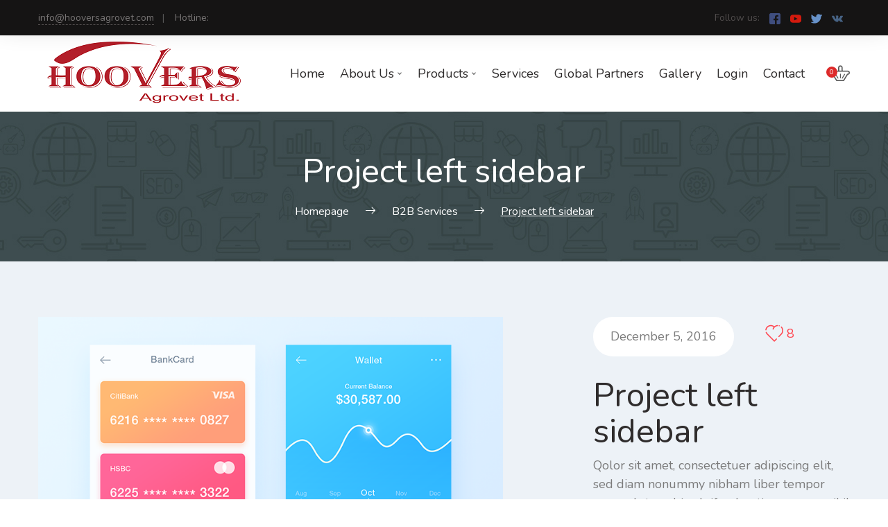

--- FILE ---
content_type: text/html; charset=UTF-8
request_url: https://hooversagrovet.com/project/project-left-sidebar/
body_size: 12553
content:
    <!DOCTYPE html>
<html lang="en-US">
    <head>
        <meta charset="UTF-8">
        <meta name="viewport" content="width=device-width, initial-scale=1">
        <link rel="profile" href="http://gmpg.org/xfn/11">
        <link rel="pingback" href="https://hooversagrovet.com/xmlrpc.php">
		<title>Project left sidebar &#8211; Hoovers Agrovet Ltd</title>
<link rel='dns-prefetch' href='//fonts.googleapis.com' />
<link rel='dns-prefetch' href='//s.w.org' />
<link rel="alternate" type="application/rss+xml" title="Hoovers Agrovet Ltd &raquo; Feed" href="https://hooversagrovet.com/feed/" />
<link rel="alternate" type="application/rss+xml" title="Hoovers Agrovet Ltd &raquo; Comments Feed" href="https://hooversagrovet.com/comments/feed/" />
		<script type="text/javascript">
			window._wpemojiSettings = {"baseUrl":"https:\/\/s.w.org\/images\/core\/emoji\/13.0.0\/72x72\/","ext":".png","svgUrl":"https:\/\/s.w.org\/images\/core\/emoji\/13.0.0\/svg\/","svgExt":".svg","source":{"concatemoji":"https:\/\/hooversagrovet.com\/wp-includes\/js\/wp-emoji-release.min.js?ver=5.5.17"}};
			!function(e,a,t){var n,r,o,i=a.createElement("canvas"),p=i.getContext&&i.getContext("2d");function s(e,t){var a=String.fromCharCode;p.clearRect(0,0,i.width,i.height),p.fillText(a.apply(this,e),0,0);e=i.toDataURL();return p.clearRect(0,0,i.width,i.height),p.fillText(a.apply(this,t),0,0),e===i.toDataURL()}function c(e){var t=a.createElement("script");t.src=e,t.defer=t.type="text/javascript",a.getElementsByTagName("head")[0].appendChild(t)}for(o=Array("flag","emoji"),t.supports={everything:!0,everythingExceptFlag:!0},r=0;r<o.length;r++)t.supports[o[r]]=function(e){if(!p||!p.fillText)return!1;switch(p.textBaseline="top",p.font="600 32px Arial",e){case"flag":return s([127987,65039,8205,9895,65039],[127987,65039,8203,9895,65039])?!1:!s([55356,56826,55356,56819],[55356,56826,8203,55356,56819])&&!s([55356,57332,56128,56423,56128,56418,56128,56421,56128,56430,56128,56423,56128,56447],[55356,57332,8203,56128,56423,8203,56128,56418,8203,56128,56421,8203,56128,56430,8203,56128,56423,8203,56128,56447]);case"emoji":return!s([55357,56424,8205,55356,57212],[55357,56424,8203,55356,57212])}return!1}(o[r]),t.supports.everything=t.supports.everything&&t.supports[o[r]],"flag"!==o[r]&&(t.supports.everythingExceptFlag=t.supports.everythingExceptFlag&&t.supports[o[r]]);t.supports.everythingExceptFlag=t.supports.everythingExceptFlag&&!t.supports.flag,t.DOMReady=!1,t.readyCallback=function(){t.DOMReady=!0},t.supports.everything||(n=function(){t.readyCallback()},a.addEventListener?(a.addEventListener("DOMContentLoaded",n,!1),e.addEventListener("load",n,!1)):(e.attachEvent("onload",n),a.attachEvent("onreadystatechange",function(){"complete"===a.readyState&&t.readyCallback()})),(n=t.source||{}).concatemoji?c(n.concatemoji):n.wpemoji&&n.twemoji&&(c(n.twemoji),c(n.wpemoji)))}(window,document,window._wpemojiSettings);
		</script>
		<style type="text/css">
img.wp-smiley,
img.emoji {
	display: inline !important;
	border: none !important;
	box-shadow: none !important;
	height: 1em !important;
	width: 1em !important;
	margin: 0 .07em !important;
	vertical-align: -0.1em !important;
	background: none !important;
	padding: 0 !important;
}
</style>
	<link rel='stylesheet' id='wp-block-library-css'  href='https://hooversagrovet.com/wp-includes/css/dist/block-library/style.min.css?ver=5.5.17' type='text/css' media='all' />
<link rel='stylesheet' id='wc-block-vendors-style-css'  href='https://hooversagrovet.com/wp-content/plugins/woocommerce/packages/woocommerce-blocks/build/vendors-style.css?ver=3.1.0' type='text/css' media='all' />
<link rel='stylesheet' id='wc-block-style-css'  href='https://hooversagrovet.com/wp-content/plugins/woocommerce/packages/woocommerce-blocks/build/style.css?ver=3.1.0' type='text/css' media='all' />
<link rel='stylesheet' id='rs-plugin-settings-css'  href='https://hooversagrovet.com/wp-content/plugins/revslider/public/assets/css/rs6.css?ver=6.2.10' type='text/css' media='all' />
<style id='rs-plugin-settings-inline-css' type='text/css'>
#rs-demo-id {}
</style>
<link rel='stylesheet' id='woocommerce-smallscreen-css'  href='https://hooversagrovet.com/wp-content/plugins/woocommerce/assets/css/woocommerce-smallscreen.css?ver=4.5.5' type='text/css' media='only screen and (max-width: 768px)' />
<link rel='stylesheet' id='woocommerce-general-css'  href='https://hooversagrovet.com/wp-content/plugins/woocommerce/assets/css/woocommerce.css?ver=4.5.5' type='text/css' media='all' />
<style id='woocommerce-inline-inline-css' type='text/css'>
.woocommerce form .form-row .required { visibility: visible; }
</style>
<link rel='stylesheet' id='font-awesome-css'  href='https://hooversagrovet.com/wp-content/plugins/unyson/framework/static/libs/font-awesome/css/font-awesome.min.css?ver=2.7.24' type='text/css' media='all' />
<link rel='stylesheet' id='kingcomposer-extend-css'  href='https://hooversagrovet.com/wp-content/themes/seosight/css/kingcomposer.css?ver=5.5.17' type='text/css' media='all' />
<link rel='stylesheet' id='normalize-css'  href='https://hooversagrovet.com/wp-content/themes/seosight/css/normalize.css?ver=1' type='text/css' media='all' />
<link rel='stylesheet' id='seosight-grid-css'  href='https://hooversagrovet.com/wp-content/themes/seosight/css/grid.css?ver=4.2' type='text/css' media='all' />
<link rel='stylesheet' id='seosight-theme-plugins-css'  href='https://hooversagrovet.com/wp-content/themes/seosight/css/theme-plugins.css?ver=4.2' type='text/css' media='all' />
<link rel='stylesheet' id='seosight-theme-style-css'  href='https://hooversagrovet.com/wp-content/themes/seosight/css/theme-styles.css?ver=4.2' type='text/css' media='all' />
<style id='seosight-theme-style-inline-css' type='text/css'>
h1, .h1{color:#2f2c2c;} h2, .h2{color:#2f2c2c;} h3, .h3{color:#2f2c2c;} h4, .h4{color:#2f2c2c;} h5, .h5{color:#2f2c2c;} h6, .h6{color:#2f2c2c;} body, p, article p{color:#7b7b7b;} .navigation-menu .menu-item > a, .megamenu-item-info{color:#2f2c2c;} .logo .logo-text .logo-title, .logo .logo-text .logo-sub-title{color:#2f2c2c;} 
</style>
<link rel='stylesheet' id='seosight-navigation-css'  href='https://hooversagrovet.com/wp-content/themes/seosight/css/navigation.css?ver=4.2' type='text/css' media='all' />
<link rel='stylesheet' id='seosight-theme-blocks-css'  href='https://hooversagrovet.com/wp-content/themes/seosight/css/blocks.css?ver=4.2' type='text/css' media='all' />
<style id='seosight-theme-blocks-inline-css' type='text/css'>
:root{--primary-accent-color: #dd2a2a;}#subscribe-section{background-color:#53ce8f;} .elementor-section:not(.elementor-inner-section) , .kc_row:not(.kc_row_inner) , .medium-padding120 {padding: 80px 0 80px;}#site-footer{background-color:#151414;background-image:;}
</style>
<link rel='stylesheet' id='seosight-icons-css'  href='https://hooversagrovet.com/wp-content/themes/seosight/css/crumina-icons.css?ver=4.2' type='text/css' media='all' />
<link rel='stylesheet' id='elementor-icons-seotheme-css'  href='https://hooversagrovet.com/wp-content/themes/seosight/css/seotheme.css?ver=4.2' type='text/css' media='all' />
<link rel='stylesheet' id='seosight-theme-font-css'  href='//fonts.googleapis.com/css?family=Nunito%3A400&#038;subset=latin&#038;display=swap&#038;ver=4.2' type='text/css' media='all' />
<link rel='stylesheet' id='tippy-css-css'  href='https://hooversagrovet.com/wp-content/themes/seosight/css/tippy.css?ver=0.11.2' type='text/css' media='all' />
<link rel='stylesheet' id='child-style-css'  href='https://hooversagrovet.com/wp-content/themes/seosight-child/style.css?ver=5.5.17' type='text/css' media='all' />
<link rel='stylesheet' id='kc-animate-css'  href='https://hooversagrovet.com/wp-content/plugins/kingcomposer/assets/css/animate.css?ver=2.9.5' type='text/css' media='all' />
<link rel='stylesheet' id='kc-icon-1-css'  href='https://hooversagrovet.com/wp-content/themes/seosight/css/seotheme.css?ver=2.9.5' type='text/css' media='all' />
<link rel='stylesheet' id='kc-icon-2-css'  href='https://hooversagrovet.com/wp-content/plugins/kingcomposer/assets/css/icons.css?ver=2.9.5' type='text/css' media='all' />
<script type='text/javascript' src='https://hooversagrovet.com/wp-includes/js/jquery/jquery.js?ver=1.12.4-wp' id='jquery-core-js'></script>
<script type='text/javascript' src='https://hooversagrovet.com/wp-content/plugins/revslider/public/assets/js/rbtools.min.js?ver=6.0.6' id='tp-tools-js'></script>
<script type='text/javascript' src='https://hooversagrovet.com/wp-content/plugins/revslider/public/assets/js/rs6.min.js?ver=6.2.10' id='revmin-js'></script>
<link rel="https://api.w.org/" href="https://hooversagrovet.com/wp-json/" /><link rel="alternate" type="application/json" href="https://hooversagrovet.com/wp-json/wp/v2/fw-portfolio/54" /><link rel="EditURI" type="application/rsd+xml" title="RSD" href="https://hooversagrovet.com/xmlrpc.php?rsd" />
<link rel="wlwmanifest" type="application/wlwmanifest+xml" href="https://hooversagrovet.com/wp-includes/wlwmanifest.xml" /> 
<link rel='prev' title='Project custom title' href='https://hooversagrovet.com/project/project-custom-title/' />
<link rel='next' title='Project right sidebar' href='https://hooversagrovet.com/project/project-right-sidebar/' />
<meta name="generator" content="WordPress 5.5.17" />
<meta name="generator" content="WooCommerce 4.5.5" />
<link rel="canonical" href="https://hooversagrovet.com/project/project-left-sidebar/" />
<link rel='shortlink' href='https://hooversagrovet.com/?p=54' />
<link rel="alternate" type="application/json+oembed" href="https://hooversagrovet.com/wp-json/oembed/1.0/embed?url=https%3A%2F%2Fhooversagrovet.com%2Fproject%2Fproject-left-sidebar%2F" />
<link rel="alternate" type="text/xml+oembed" href="https://hooversagrovet.com/wp-json/oembed/1.0/embed?url=https%3A%2F%2Fhooversagrovet.com%2Fproject%2Fproject-left-sidebar%2F&#038;format=xml" />
<script type="text/javascript">var kc_script_data={ajax_url:"https://hooversagrovet.com/wp-admin/admin-ajax.php"}</script>	<noscript><style>.woocommerce-product-gallery{ opacity: 1 !important; }</style></noscript>
		<style type="text/css" id="custom-background-css">
		body { background-color: #fff; }
		body .content-wrapper { background-color: #fff; }
	</style>
	<meta name="generator" content="Powered by Slider Revolution 6.2.10 - responsive, Mobile-Friendly Slider Plugin for WordPress with comfortable drag and drop interface." />
<link rel="icon" href="https://hooversagrovet.com/wp-content/uploads/2017/01/cropped-logo_seosight-100x100.png" sizes="32x32" />
<link rel="icon" href="https://hooversagrovet.com/wp-content/uploads/2017/01/cropped-logo_seosight-280x280.png" sizes="192x192" />
<link rel="apple-touch-icon" href="https://hooversagrovet.com/wp-content/uploads/2017/01/cropped-logo_seosight-280x280.png" />
<meta name="msapplication-TileImage" content="https://hooversagrovet.com/wp-content/uploads/2017/01/cropped-logo_seosight-280x280.png" />
<script type="text/javascript">function setREVStartSize(e){
			//window.requestAnimationFrame(function() {				 
				window.RSIW = window.RSIW===undefined ? window.innerWidth : window.RSIW;	
				window.RSIH = window.RSIH===undefined ? window.innerHeight : window.RSIH;	
				try {								
					var pw = document.getElementById(e.c).parentNode.offsetWidth,
						newh;
					pw = pw===0 || isNaN(pw) ? window.RSIW : pw;
					e.tabw = e.tabw===undefined ? 0 : parseInt(e.tabw);
					e.thumbw = e.thumbw===undefined ? 0 : parseInt(e.thumbw);
					e.tabh = e.tabh===undefined ? 0 : parseInt(e.tabh);
					e.thumbh = e.thumbh===undefined ? 0 : parseInt(e.thumbh);
					e.tabhide = e.tabhide===undefined ? 0 : parseInt(e.tabhide);
					e.thumbhide = e.thumbhide===undefined ? 0 : parseInt(e.thumbhide);
					e.mh = e.mh===undefined || e.mh=="" || e.mh==="auto" ? 0 : parseInt(e.mh,0);		
					if(e.layout==="fullscreen" || e.l==="fullscreen") 						
						newh = Math.max(e.mh,window.RSIH);					
					else{					
						e.gw = Array.isArray(e.gw) ? e.gw : [e.gw];
						for (var i in e.rl) if (e.gw[i]===undefined || e.gw[i]===0) e.gw[i] = e.gw[i-1];					
						e.gh = e.el===undefined || e.el==="" || (Array.isArray(e.el) && e.el.length==0)? e.gh : e.el;
						e.gh = Array.isArray(e.gh) ? e.gh : [e.gh];
						for (var i in e.rl) if (e.gh[i]===undefined || e.gh[i]===0) e.gh[i] = e.gh[i-1];
											
						var nl = new Array(e.rl.length),
							ix = 0,						
							sl;					
						e.tabw = e.tabhide>=pw ? 0 : e.tabw;
						e.thumbw = e.thumbhide>=pw ? 0 : e.thumbw;
						e.tabh = e.tabhide>=pw ? 0 : e.tabh;
						e.thumbh = e.thumbhide>=pw ? 0 : e.thumbh;					
						for (var i in e.rl) nl[i] = e.rl[i]<window.RSIW ? 0 : e.rl[i];
						sl = nl[0];									
						for (var i in nl) if (sl>nl[i] && nl[i]>0) { sl = nl[i]; ix=i;}															
						var m = pw>(e.gw[ix]+e.tabw+e.thumbw) ? 1 : (pw-(e.tabw+e.thumbw)) / (e.gw[ix]);					
						newh =  (e.gh[ix] * m) + (e.tabh + e.thumbh);
					}				
					if(window.rs_init_css===undefined) window.rs_init_css = document.head.appendChild(document.createElement("style"));					
					document.getElementById(e.c).height = newh+"px";
					window.rs_init_css.innerHTML += "#"+e.c+"_wrapper { height: "+newh+"px }";				
				} catch(e){
					console.log("Failure at Presize of Slider:" + e)
				}					   
			//});
		  };</script>
<script type="text/javascript"></script><style type="text/css" id="kc-css-general">.kc-off-notice{display: inline-block !important;}.kc-container{max-width:1170px;}</style><style type="text/css" id="kc-css-render">body.kc-css-system .kc-css-11429 ul{padding-left:56px;}</style>    </head>
<body class="fw-portfolio-template-default single single-fw-portfolio postid-54 theme-seosight kingcomposer kc-css-system woocommerce-no-js group-blog footer-widgets singular crumina-grid">
    
    <a class="skip-link screen-reader-text" href="#primary">Skip to content</a>
    <!-- Header -->

    <header class="header navigation navigation-justified header-top-bar sticky-top header-sticky-desktop" id="site-header">
		    <div class="top-bar top-bar-dark">
        <div class="container">
			<div class="top-bar-content-wrapper">
								<div class="top-bar-contact">
																<div class="contact-item">
							<a href="mailto:info@hooversagrovet.com">info@hooversagrovet.com</a>
						</div>

											<div class="contact-item">
							Hotline:  
						</div>

					
				</div>

									<div class="follow_us">
						<span>Follow us:</span>
						<div class="socials">
															<a href="https://www.facebook.com/" target="_blank" class="social__item" rel="nofollow">
									<img loading="lazy" src="https://hooversagrovet.com/wp-content/themes/seosight/svg/socials/facebook.svg" alt="Facebook">
								</a>
															<a href="https://www.youtube.com/" target="_blank" class="social__item" rel="nofollow">
									<img loading="lazy" src="https://hooversagrovet.com/wp-content/themes/seosight/svg/socials/youtube.svg" alt="Youtube">
								</a>
															<a href="https://twitter.com" target="_blank" class="social__item" rel="nofollow">
									<img loading="lazy" src="https://hooversagrovet.com/wp-content/themes/seosight/svg/socials/twitter.svg" alt="Twitter">
								</a>
															<a href="https://vk.com/" target="_blank" class="social__item" rel="nofollow">
									<img loading="lazy" src="https://hooversagrovet.com/wp-content/themes/seosight/svg/socials/vk.svg" alt="K">
								</a>
													</div>
					</div>
				
								<i class="top-bar-close">
					<span></span>
					<span></span>
				</i>
			</div>
        </div>
    </div>
            <div class="container">

            <div class="navigation-header">
                <div class="navigation-logo">
                    <div class="logo">
						<a href="https://hooversagrovet.com" class="full-block-link" rel="home"></a><img loading="lazy" src="//hooversagrovet.com/wp-content/uploads/2020/09/Screenshot_12-Copy.png" alt="Hoovers Agrovet Ltd" />                    </div>
                </div>
				<div id="top-bar-js" class="top-bar-link"><svg viewBox="0 0 330 330">
  <path d="M165 0C74.019 0 0 74.02 0 165.001 0 255.982 74.019 330 165 330s165-74.018 165-164.999S255.981 0 165 0zm0 300c-74.44 0-135-60.56-135-134.999S90.56 30 165 30s135 60.562 135 135.001C300 239.44 239.439 300 165 300z"/>
  <path d="M164.998 70c-11.026 0-19.996 8.976-19.996 20.009 0 11.023 8.97 19.991 19.996 19.991 11.026 0 19.996-8.968 19.996-19.991 0-11.033-8.97-20.009-19.996-20.009zM165 140c-8.284 0-15 6.716-15 15v90c0 8.284 6.716 15 15 15 8.284 0 15-6.716 15-15v-90c0-8.284-6.716-15-15-15z"/>
</svg></div>                <div class="navigation-button-toggler">
                    <i class="hamburger-icon"></i>
                </div>
            </div>

            <div class="navigation-body">
                <div class="navigation-body-header">
                    <div class="navigation-logo">
                        <div class="logo">
							<a href="https://hooversagrovet.com" class="full-block-link" rel="home"></a><img loading="lazy" src="//hooversagrovet.com/wp-content/uploads/2020/09/Screenshot_12-Copy.png" alt="Hoovers Agrovet Ltd" />                        </div>
                    </div>
                    <span class="navigation-body-close-button">&#10005;</span>
                </div>

				<ul id="primary-menu" class="navigation-menu"><li id="menu-item-1848" class="menu-item menu-item-type-post_type menu-item-object-page menu-item-home menu-item-1848 navigation-item"><a href="https://hooversagrovet.com/" class="navigation-link" >Home</a></li>
<li id="menu-item-1855" class="menu-item menu-item-type-custom menu-item-object-custom menu-item-has-children menu-item-1855 navigation-item"><a href="#" class="navigation-link" >About Us</a>
<ul class="navigation-dropdown">
	<li id="menu-item-1849" class="menu-item menu-item-type-post_type menu-item-object-page menu-item-1849 navigation-dropdown-item"><a href="https://hooversagrovet.com/about-company/" class="navigation-link" >About Company<i class="seoicon-right-arrow" ></i></a></li>
	<li id="menu-item-1854" class="menu-item menu-item-type-post_type menu-item-object-page menu-item-1854 navigation-dropdown-item"><a href="https://hooversagrovet.com/mission-vision/" class="navigation-link" >Mission &#038; Vision<i class="seoicon-right-arrow" ></i></a></li>
	<li id="menu-item-1851" class="menu-item menu-item-type-post_type menu-item-object-page menu-item-1851 navigation-dropdown-item"><a href="https://hooversagrovet.com/our-management/" class="navigation-link" >Our Management<i class="seoicon-right-arrow" ></i></a></li>
</ul>
</li>
<li id="menu-item-1852" class="menu-item menu-item-type-post_type menu-item-object-page menu-item-has-children menu-item-1852 navigation-item"><a href="https://hooversagrovet.com/shop/" class="navigation-link" >Products</a>
<ul class="navigation-dropdown">
	<li id="menu-item-1966" class="menu-item menu-item-type-taxonomy menu-item-object-product_cat menu-item-1966 navigation-dropdown-item"><a href="https://hooversagrovet.com/product-category/poultry/" class="navigation-link" >Poultry<i class="seoicon-right-arrow" ></i></a></li>
	<li id="menu-item-1964" class="menu-item menu-item-type-taxonomy menu-item-object-product_cat menu-item-1964 navigation-dropdown-item"><a href="https://hooversagrovet.com/product-category/aqua/" class="navigation-link" >Aqua<i class="seoicon-right-arrow" ></i></a></li>
	<li id="menu-item-1965" class="menu-item menu-item-type-taxonomy menu-item-object-product_cat menu-item-1965 navigation-dropdown-item"><a href="https://hooversagrovet.com/product-category/cattle/" class="navigation-link" >Cattle<i class="seoicon-right-arrow" ></i></a></li>
</ul>
</li>
<li id="menu-item-1857" class="menu-item menu-item-type-post_type menu-item-object-page menu-item-1857 navigation-item"><a href="https://hooversagrovet.com/our-services/" class="navigation-link" >Services</a></li>
<li id="menu-item-1856" class="menu-item menu-item-type-post_type menu-item-object-page menu-item-1856 navigation-item"><a href="https://hooversagrovet.com/our-clients/" class="navigation-link" >Global Partners</a></li>
<li id="menu-item-1853" class="menu-item menu-item-type-post_type menu-item-object-page menu-item-1853 navigation-item"><a href="https://hooversagrovet.com/gallery/" class="navigation-link" >Gallery</a></li>
<li id="menu-item-1861" class="menu-item menu-item-type-post_type menu-item-object-page menu-item-1861 navigation-item"><a href="https://hooversagrovet.com/my-account/" class="navigation-link" >Login</a></li>
<li id="menu-item-1850" class="menu-item menu-item-type-post_type menu-item-object-page menu-item-1850 navigation-item"><a href="https://hooversagrovet.com/contact-us/" class="navigation-link" >Contact</a></li>
</ul>
                <div class="navigation-body-section navigation-additional-menu">
					            <ul class="nav-add">
                                    <li class="cart">
						<div class="cart-popup-link js-cart-animate" title="View your shopping cart"></div>
                        <div class="cart-contents">

    <a class="link-page-cart" href="https://hooversagrovet.com/cart/"
       title="View your shopping cart">
        <i class="seoicon-basket"></i>
        <span class="cart-count">0</span>
    </a>

			<div class="cart-popup-wrap">
			<div class="popup-cart">
				<h4 class="title-cart">No products in the cart!</h4>
				<p class="subtitle">Please make your choice.</p>
				<a class="btn btn-small btn--dark" href="https://hooversagrovet.com/shop/">
					<span class="text">View all catalog</span>
				</a>
			</div>
		</div>
	</div>                    </li>
                                
            </ul>

                            </div>

				            </div>

        </div>
    </header>
	    <div class="top-bar top-bar-dark">
        <div class="container">
			<div class="top-bar-content-wrapper">
								<div class="top-bar-contact">
																<div class="contact-item">
							<a href="mailto:info@hooversagrovet.com">info@hooversagrovet.com</a>
						</div>

											<div class="contact-item">
							Hotline:  
						</div>

					
				</div>

									<div class="follow_us">
						<span>Follow us:</span>
						<div class="socials">
															<a href="https://www.facebook.com/" target="_blank" class="social__item" rel="nofollow">
									<img loading="lazy" src="https://hooversagrovet.com/wp-content/themes/seosight/svg/socials/facebook.svg" alt="Facebook">
								</a>
															<a href="https://www.youtube.com/" target="_blank" class="social__item" rel="nofollow">
									<img loading="lazy" src="https://hooversagrovet.com/wp-content/themes/seosight/svg/socials/youtube.svg" alt="Youtube">
								</a>
															<a href="https://twitter.com" target="_blank" class="social__item" rel="nofollow">
									<img loading="lazy" src="https://hooversagrovet.com/wp-content/themes/seosight/svg/socials/twitter.svg" alt="Twitter">
								</a>
															<a href="https://vk.com/" target="_blank" class="social__item" rel="nofollow">
									<img loading="lazy" src="https://hooversagrovet.com/wp-content/themes/seosight/svg/socials/vk.svg" alt="K">
								</a>
													</div>
					</div>
				
								<i class="top-bar-close">
					<span></span>
					<span></span>
				</i>
			</div>
        </div>
    </div>
    
    <!-- ... End Header -->
	    <div class="content-wrapper">

	<!-- Stunning header -->
<div id="stunning-header" class="stunning-header stunning-header-bg-gray stunning-header-custom">
	    <div class="stunning-header-content">
		<h1 class="stunning-header-title h1">Project left sidebar</h1>
    <ul class="breadcrumbs" itemscope itemtype="http://schema.org/BreadcrumbList">
					                <li class="breadcrumbs-item first-item" itemprop="itemListElement" itemscope
                    itemtype="http://schema.org/ListItem">
				                    <a href="https://hooversagrovet.com/" itemprop="item"><span
                                itemprop="name">Homepage</span></a>
                    <meta itemprop="position" content="0"/>
                    </li>
																                    <li class="breadcrumbs-item 0-item" itemprop="itemListElement"
                        itemscope
                        itemtype="http://schema.org/ListItem">
		                <span class="breadcrumbs-separator"><i class="seoicon-right-arrow"></i></span>		                                            <a href="https://hooversagrovet.com/portfolio/b2b-services/" itemprop="item">
                                <span itemprop="name">B2B Services</span></a>
                            <meta itemprop="position" content="1"/>
		                                    </li>
                					                <li class="breadcrumbs-item active" itemprop="itemListElement" itemscope
                    itemtype="http://schema.org/ListItem">
	                <span class="breadcrumbs-separator"><i class="seoicon-right-arrow"></i></span>                    <a href="https://hooversagrovet.com/project/project-left-sidebar/" itemprop="item"><meta itemprop="position" content="2"/><span itemprop="name" content="Project left sidebar"></span></a>
	                <span class="breadcrumb-item-name">Project left sidebar</span>
                </li>
					    </ul>
    </div>
</div>
<!-- End Stunning header -->
    <div id="primary">
        <!-- Product description -->
<div class="container-fluid">
	<div class="row bg-border-color section-padding">
		<div class="container">
			<div class="row">
				<div class="product-description-ver2">
					<div class="col-lg-7 col-md-7 col-sm-12 col-xs-12">
						<img width="800" height="600" src="https://hooversagrovet.com/wp-content/uploads/2016/11/project3.png" class="attachment-large size-large wp-post-image" alt="" loading="lazy" srcset="https://hooversagrovet.com/wp-content/uploads/2016/11/project3.png 800w, https://hooversagrovet.com/wp-content/uploads/2016/11/project3-300x225.png 300w, https://hooversagrovet.com/wp-content/uploads/2016/11/project3-768x576.png 768w, https://hooversagrovet.com/wp-content/uploads/2016/11/project3-600x450.png 600w" sizes="(max-width: 800px) 100vw, 800px" />					</div>

                    <div class="col-lg-4 col-lg-offset-1 col-md-5 col-md-offset-0 col-sm-12 col-xs-12">
						<div class="product-description-ver2-content">
							<div class="project-meta">
								<span class="post__date"><time class="entry-date  updated" datetime="2016-12-05T08:29:31+00:00">December 5, 2016</time></span>
								<span class="sl-wrapper"><a href="https://hooversagrovet.com/wp-admin/admin-ajax.php?action=process_crumina_like&post_id=54&nonce=d470d06fac&is_comment=0&disabled=true" class="sl-button likes sl-button-54" data-nonce="d470d06fac" data-post-id="54" data-iscomment="0" title="Like"><span class="unliked"><i class="seoicon-shape-heart"></i></span><span class="count-likes">8</span></a><span id="sl-loader"></span></span>							</div>
							<div class="heading">
								<h2 class="h1 heading-title" >Project left sidebar</h2>								<p>Qolor sit amet, consectetuer adipiscing elit, sed diam nonummy nibham liber tempor cum soluta nobis eleifend option congue nihil uarta decima et quinta. Ut wisi enim ad minim veniam, quis nostrud exerci tation ullamcorper suscipit lobortis nisl ut aliquip ex ea commodo.</p>							</div>
															<a href="#" style="background-color: #2f2c2c;" target="_self" class="btn btn-medium btn-hover-shadow">
									<span class="text">Visit site</span>
									<span class="semicircle"></span>								</a>
													</div>
					</div>
				</div>
			</div>
		</div>
	</div>
</div>
<!-- End Product description -->
        <div class="page-builder-wrap">
            <div class="row ">
                <div class="col-lg-12 col-md-12 col-sm-12">
                    <main id="main" class="site-main" >
                        <div class="kc_clfw"></div><section class="kc-elm kc-css-457635 kc_row"><div class="kc-row-container  kc-container"><div class="kc-wrap-columns"><div class="kc-elm kc-css-984273 kc_col-sm-12 kc_column col-md-12"><div class="kc-col-container"><div class="kc-elm kc-css-781540 kc_text_block"><p><img loading="lazy" class="alignnone size-full wp-image-232" src="https://hooversagrovet.com/wp-content/uploads/2016/11/solutions.jpg" alt="solutions" width="510" height="350" srcset="https://hooversagrovet.com/wp-content/uploads/2016/11/solutions.jpg 510w, https://hooversagrovet.com/wp-content/uploads/2016/11/solutions-300x206.jpg 300w" sizes="(max-width: 510px) 100vw, 510px" /></p>
<p>Consectetuer adipiscing elit, sed diam nonummy nibham liber tempor cum soluta nobis. Investigationes demonstraverunt lectores legere me lius quod ii legunt saepius. Mirum est notare quam littera gothica, quam nunc putamus parum claram. Nam liber tempor cum soluta nobis eleifend option congue nihil imperdiet doming id quod mazim placerat facer possim assum.</p>
<p><img loading="lazy" class="alignnone size-full wp-image-237" src="https://hooversagrovet.com/wp-content/uploads/2016/11/product-solution.png" alt="product-solution" width="500" height="461" srcset="https://hooversagrovet.com/wp-content/uploads/2016/11/product-solution.png 500w, https://hooversagrovet.com/wp-content/uploads/2016/11/product-solution-300x277.png 300w" sizes="(max-width: 500px) 100vw, 500px" /></p>
<p>Qolor sit amet, consectetuer adipiscing elit, sed diam nonummy nibham liber tempor cum soluta nobis eleifend option congue nihil uarta decima et quinta. Ut wisi enim ad minim veniam, quis nostrud exerci tation ullamcorper suscipit lobortis.</p>
</div>
<div class="kc-elm kc-css-11429 crumina-module list list--secondary" data-icon="seoicon-check">
    <ul><li>Euismod tincidunt ut laoreet dolore;</li><li>Lorem ipsum dolor sit amet, consectetuer adipiscing elit, sed nonummy;</li><li>Mirum est notare quam littera gothica, quam nunc putamus parum, anteposuerit litterarum formas duis dolore.</li></ul></div>
</div></div></div></div></section>                    </main><!-- #main -->
                </div>
                            </div><!-- #row -->
        </div>
        </div><!-- #primary -->
<div class="container">
	<div class="pagination-arrow">
					<a href="https://hooversagrovet.com/project/project-left-image/" class="btn-nav btn-prev-wrap">
				<svg class="crumina-icon">
					<use xlink:href="#arrow-left"></use>
				</svg>
				<div class="btn-content">
				    <div class="btn-content-title">Previous Project</div>
				    <p class="btn-content-subtitle">Project left image</p>
			    </div>
			</a>
									<a href="https://hooversagrovet.com/project/project-right-sidebar/" class="btn-nav btn-next-wrap">
				<div class="btn-content">
					<div class="btn-content-title">Next Project</div>
					<p class="btn-content-subtitle">Project right sidebar</p>
				</div>
				<svg class="crumina-icon">
					<use xlink:href="#arrow-right"></use>
				</svg>
			</a>
			</div>
</div>
	<!-- Subscribe Form -->
<section id="subscribe-section" class="subscribe-section js-animated">
    <div class="subscribe container">
        <div class="row">
            <div class="col-lg-6 col-lg-offset-5 col-md-12 col-md-offset-0 col-sm-12 col-xs-12">
				<h4 class="subscribe-title">Email Newsletters!</h4><script>(function() {
	window.mc4wp = window.mc4wp || {
		listeners: [],
		forms: {
			on: function(evt, cb) {
				window.mc4wp.listeners.push(
					{
						event   : evt,
						callback: cb
					}
				);
			}
		}
	}
})();
</script><!-- Mailchimp for WordPress v4.8.1 - https://wordpress.org/plugins/mailchimp-for-wp/ --><form id="mc4wp-form-1" class="mc4wp-form mc4wp-form-1828" method="post" data-id="1828" data-name="Demo Data Form" ><div class="mc4wp-form-fields"><div class="subscribe-form form-subscribe">
  <input type="email" name="EMAIL" placeholder="Your email address" required />
  <button type="submit" class="subscr-btn">Sign up<span class="semicircle--right"></span></button>
</div></div><label style="display: none !important;">Leave this field empty if you're human: <input type="text" name="_mc4wp_honeypot" value="" tabindex="-1" autocomplete="off" /></label><input type="hidden" name="_mc4wp_timestamp" value="1769246232" /><input type="hidden" name="_mc4wp_form_id" value="1828" /><input type="hidden" name="_mc4wp_form_element_id" value="mc4wp-form-1" /><div class="mc4wp-response"></div></form><!-- / Mailchimp for WordPress Plugin --><div class="sub-title">Sign up for new Seosight content, updates, surveys &amp; offers.</div>            </div>
			            <div class="images-block">
                <img loading="lazy" src="https://hooversagrovet.com/wp-content/themes/seosight/images/animated/subscr-gear.png" alt="gear"
                     class="gear">
                <img loading="lazy" src="https://hooversagrovet.com/wp-content/themes/seosight/images/animated/subscr1.png" alt="mail"
                     class="mail">
                <img loading="lazy" src="https://hooversagrovet.com/wp-content/themes/seosight/images/animated/subscr-mailopen.png" alt="mailopen"
                     class="mail-2">
            </div>
        </div>
    </div>
</section>
<!-- End Subscribe Form -->

    </div><!-- ! .content-wrapper Close -->
    <!-- Footer -->
    <footer id="site-footer" class="footer ">
        <div class="container">
			            <div class="row info" itemscope itemtype="http://schema.org/Organization">
                <div class="col-lg-7 col-md-7 col-sm-12 col-xs-12">
					                        <div class="crumina-heading widget-heading">
							                                <h4 class="heading-title"
                                    itemprop="name">Hoovers Agrovet Ltd </h4>
                                <div class="heading-decoration"><span class="first"></span><span class="second"></span>
                                </div>
								                                <div class="heading-text" itemprop="description">
									<p>Hoovers Agrovet is providing high quality service and supports to their customers by some skilled people in their respective fields and we have a very dedicated and diligent team for administration, marketing, and sales. The company always consider their reputation as profit and we do not compromise this unique feature. We are committed to delivering quality products to our valued clients for ultimately achieving our aims of the animal industry.</p>
                                </div>
							                        </div>
										                        <div class="socials">
                            <link itemprop="url" href="https://hooversagrovet.com"/>
							<a href="https://www.facebook.com/Crumina-Wordpress-Themes-804099806290468/" class="social__item" target="_blank" itemprop="sameAs" rel="nofollow"><img loading="lazy" src="https://hooversagrovet.com/wp-content/themes/seosight/svg/socials/facebook.svg" alt="Facebook"></a><a href="https://twitter.com/crumina" class="social__item" target="_blank" itemprop="sameAs" rel="nofollow"><img loading="lazy" src="https://hooversagrovet.com/wp-content/themes/seosight/svg/socials/twitter.svg" alt="Twitter"></a><a href="https://plus.google.com/" class="social__item" target="_blank" itemprop="sameAs" rel="nofollow"><img loading="lazy" src="https://hooversagrovet.com/wp-content/themes/seosight/svg/socials/google-plus.svg" alt="Oogle-plu"></a><a href="https://www.youtube.com/" class="social__item" target="_blank" itemprop="sameAs" rel="nofollow"><img loading="lazy" src="https://hooversagrovet.com/wp-content/themes/seosight/svg/socials/youtube.svg" alt="Youtube"></a><a href="https://dribbble.com/" class="social__item" target="_blank" itemprop="sameAs" rel="nofollow"><img loading="lazy" src="https://hooversagrovet.com/wp-content/themes/seosight/svg/socials/dribbble.svg" alt="Dribbble"></a>                        </div>
					                </div>

								                    <div class="col-lg-offset-1 col-md-offset-1 col-lg-4 col-md-4 col-sm-12 col-xs-12">
                        <div class="row">
							<aside id="seosight_menus-2" class="widget w-custom-menu col-lg-12 col-md-12 col-sm-12 col-xs-12"><div class="crumina-heading widget-heading"><h4 class="heading-title">Services Provided</h4><div class="heading-decoration"><span class="first"></span><span class="second"></span></div></div>	<div class="menus-wrap ovh">
		<ul id="menu-footer-menu-1" class="list--traingle half-width"><li><a href="#"><i class="fa fa-caret-right" aria-hidden="true"></i>Training</a></li>
<li><a href="#"><i class="fa fa-caret-right" aria-hidden="true"></i>Consulting</a></li>
<li><a href="#"><i class="fa fa-caret-right" aria-hidden="true"></i>Distribution &#038; Marketing</a></li>
<li><a href="#"><i class="fa fa-caret-right" aria-hidden="true"></i>Server Speed</a></li>
</ul><ul id="menu-footer-menu-2" class="list--traingle half-width"><li><a href="https://hooversagrovet.com/shop/"><i class="fa fa-caret-right" aria-hidden="true"></i>Our Products</a></li>
<li><a href="https://hooversagrovet.com/webmail"><i class="fa fa-caret-right" aria-hidden="true"></i>Webmail Login</a></li>
<li><a href="https://hooversagrovet.com/gallery/"><i class="fa fa-caret-right" aria-hidden="true"></i>Our Gallery</a></li>
<li><a href="https://hooversagrovet.com/contact-us/"><i class="fa fa-caret-right" aria-hidden="true"></i>Contact Us</a></li>
</ul>	</div>
</aside>                        </div>
                    </div>
								            </div>
					                    <div class="row" itemscope itemtype="http://schema.org/Organization">
                        <div class="contacts">
							                                <div class="col-lg-4 col-md-6 col-sm-12 col-xs-12">
                                    <div class="contacts-item">
                                        <div class="icon js-animate-icon c-secondary" >
											<svg enable-background="new 0 0 64 64" version="1.1" viewBox="0 0 64 64" xml:space="preserve" xmlns="http://www.w3.org/2000/svg" ><path d="  M45.1,44.2C42.9,42,39.6,40,37,42.6c-1.8,1.8-2.6,3.9-2.6,3.9s-4.3,2.3-11.7-5.2s-5.2-11.7-5.2-11.7s2.1-0.8,3.9-2.6  c2.6-2.6,0.6-5.9-1.7-8.1c-2.7-2.7-6.2-4.9-8.2-2.9c-3.7,3.7-4.4,8.4-4.4,8.4S9,35.5,18.7,45.3s20.9,11.6,20.9,11.6s4.7-0.7,8.4-4.4  C50,50.4,47.8,46.9,45.1,44.2z" fill="none" stroke="currentColor" stroke-linecap="round" stroke-linejoin="round" stroke-miterlimit="10" stroke-width="2"/><path d="  M18.4,12.2C22.2,9.5,26.9,8,32,8c13.3,0,24,10.8,24,24c0,4-1.3,9-4.4,12.2" fill="none" stroke="currentColor" stroke-linecap="round" stroke-linejoin="round" stroke-miterlimit="10" stroke-width="2"/><path d="  M27.3,55.6c-9.8-1.9-17.5-9.8-19.1-19.7" fill="none" stroke="currentColor" stroke-linecap="round" stroke-linejoin="round" stroke-miterlimit="10" stroke-width="2"/><path d="  M30,21c0,0,4.4,0,5.2,0c1.2,0,1.8,0.2,1.8,1.1s0,0.7,0,1.3c0,0.6,0,1.4-1.6,2.5c-2.3,1.6-5.6,3.8-5.6,5.1c0,1.6,0.7,2,1.8,2  s5.3,0,5.3,0" fill="none" stroke="currentColor" stroke-linecap="round" stroke-linejoin="round" stroke-miterlimit="10" stroke-width="2"/><path d="  M40,21c0,0,0,2.8,0,3.8S39.9,27,41.5,27c1.6,0,4.5,0,4.5,0v-6.1V33" fill="none" stroke="currentColor" stroke-linecap="round" stroke-linejoin="round" stroke-miterlimit="10" stroke-width="2"/></svg>                                        </div>
                                        <div class="content">
											<span class="title" itemprop="telephone">+880-1676003272</span><p class="sub-title">Sat-Thus 9am-6pm</p>                                        </div>
                                    </div>
                                </div>
							                                <div class="col-lg-4 col-md-6 col-sm-12 col-xs-12">
                                    <div class="contacts-item">
                                        <div class="icon js-animate-icon c-secondary" >
											<svg enable-background="new 0 0 64 64" version="1.1" viewBox="0 0 64 64" xml:space="preserve" xmlns="http://www.w3.org/2000/svg"><polyline fill="none" points="  54,17 32,36 10,17 " stroke="currentColor" stroke-linecap="round" stroke-linejoin="round" stroke-miterlimit="10" stroke-width="2"/><line fill="none" stroke="currentColor" stroke-linecap="round" stroke-linejoin="round" stroke-miterlimit="10" stroke-width="2" x1="10.9" x2="26" y1="48" y2="36"/><path d="  M32.7,49H13c-2.2,0-4-1.8-4-4V19c0-2.2,1.8-4,4-4h38c2.2,0,4,1.8,4,4v15.5" fill="none" stroke="currentColor" stroke-linecap="round" stroke-linejoin="round" stroke-miterlimit="10" stroke-width="2"/><circle cx="44.9" cy="43.1" fill="none" r="10.1" stroke="currentColor" stroke-linecap="round" stroke-linejoin="round" stroke-miterlimit="10" stroke-width="2"/><path d="  M44,41.4c0,0-1.3,3.4-0.9,5.1c0.4,1.7,2.6,2.1,3.7,1.1" fill="none" stroke="currentColor" stroke-linecap="round" stroke-linejoin="round" stroke-miterlimit="10" stroke-width="2"/><g><circle cx="45.4" cy="38.3" fill="#DCE9EE" r="0.9"/><path d="M45.4,37.3c-0.5,0-0.9,0.4-0.9,0.9c0,0.5,0.4,0.9,0.9,0.9s0.9-0.4,0.9-0.9C46.4,37.8,46,37.3,45.4,37.3   L45.4,37.3z" fill="currentColor"/></g></svg>                                        </div>
                                        <div class="content">
											<a href="mailto:info@hooversagrovet.com" class="title" itemprop="email">info@hooversagrovet.com</a><p class="sub-title">online support</p>                                        </div>
                                    </div>
                                </div>
							                                <div class="col-lg-4 col-md-6 col-sm-12 col-xs-12">
                                    <div class="contacts-item">
                                        <div class="icon js-animate-icon c-secondary" >
											<svg enable-background="new 0 0 64 64" version="1.1" viewBox="0 0 64 64" xml:space="preserve" xmlns="http://www.w3.org/2000/svg">
    <polygon fill="none"
             points="  38.7,36.4 56,32 38.7,27.6 42,22 36.4,25.3 32,8 27.6,25.3 22,22 25.3,27.6 8,32 25.3,36.4 22,42 27.6,38.7 32,56 36.4,38.7 42,42   "
             stroke="currentColor" stroke-linecap="round" stroke-linejoin="round" stroke-miterlimit="10"
             stroke-width="2" />
    <circle cx="32" cy="32" fill="none" r="4" stroke="currentColor" stroke-linecap="round" stroke-linejoin="round"
            stroke-miterlimit="10" stroke-width="2"/>
    <path d="  M26.1,53.2c-7.9-2.2-13.9-8.6-15.6-16.7" fill="none" stroke="currentColor" stroke-linecap="round"
          stroke-linejoin="round" stroke-miterlimit="10" stroke-width="2"/>
    <path d="  M53.5,36.9c-1.8,8.1-8.2,14.6-16.3,16.5" fill="none" stroke="currentColor" stroke-linecap="round"
          stroke-linejoin="round" stroke-miterlimit="10" stroke-width="2"/>
    <path d="  M36.9,10.5c8.2,1.9,14.7,8.3,16.6,16.6" fill="none" stroke="currentColor" stroke-linecap="round"
          stroke-linejoin="round" stroke-miterlimit="10" stroke-width="2"/>
    <path d="  M10.5,27.1c1.9-8.2,8.3-14.6,16.4-16.5" fill="none" stroke="currentColor" stroke-linecap="round"
          stroke-linejoin="round" stroke-miterlimit="10" stroke-width="2"/>
</svg>                                        </div>
                                        <div class="content">
											<span class="title" itemprop="address">Dhaka, Bangladesh </span><p class="sub-title">9/2, Pallabi, Flat-4A, Mirpur, Dhaka, Bangladesh</p>                                        </div>
                                    </div>
                                </div>
							                        </div>
                    </div>
				        </div>
		            <div class="sub-footer large">
                <div class="container">
                    <div class="row">
                        <div class="col-lg-12 col-md-12 col-sm-12 col-xs-12">
                            <span class="site-copyright-text">
        Copyright © 2020 || Hoovers Agrovet Ltd || Developed by <a href="https://bishalit.com">Bishal IT</a>                                     </span>
                        </div>
                    </div>
                </div>
            </div>
		
		            <div class="back-to-top " style="width:40px; height:40px; "  >
				                    <svg>
                        <use xlink:href="#to-top"></use>
                    </svg>
				            </div>
		
    </footer>

    <!-- End Footer -->
    <svg class="hide">
        <symbol id="arrow-left" viewBox="122.9 388.2 184.3 85">
            <path d="M124.1,431.3c0.1,2,1,3.8,2.4,5.2c0,0,0.1,0.1,0.1,0.1l34.1,34.1c1.6,1.6,3.7,2.5,5.9,2.5s4.3-0.9,5.9-2.4
              c1.6-1.6,2.4-3.7,2.4-5.9s-0.9-3.9-2.4-5.5l-19.9-19.5h11.1c1.5,0,2.7-1.5,2.7-3c0-1.5-1.2-3-2.7-3h-17.6c-1.1,0-2.1,0.6-2.5,1.6
              c-0.4,1-0.2,2.1,0.6,2.9l24.4,24.4c0.6,0.6,0.9,1.3,0.9,2.1s-0.3,1.6-0.9,2.1c-0.6,0.6-1.3,0.9-2.1,0.9s-1.6-0.3-2.1-0.9
              l-34.2-34.2c0,0,0,0,0,0c-0.6-0.6-0.8-1.4-0.9-1.9c0,0,0,0,0,0c0-0.2,0-0.4,0-0.6c0.1-0.6,0.3-1.1,0.7-1.6c0-0.1,0.1-0.1,0.2-0.2
              l34.1-34.1c0.6-0.6,1.3-0.9,2.1-0.9s1.6,0.3,2.1,0.9c0.6,0.6,0.9,1.3,0.9,2.1s-0.3,1.6-0.9,2.1l-24.4,24.4c-0.8,0.8-1,2-0.6,3
              c0.4,1,1.4,1.7,2.5,1.7h125.7c1.5,0,2.7-1,2.7-2.5c0-1.5-1.2-2.5-2.7-2.5H152.6l19.9-20.1c1.6-1.6,2.4-3.8,2.4-6s-0.9-4.4-2.4-6
              c-1.6-1.6-3.7-2.5-5.9-2.5s-4.3,0.9-5.9,2.4l-34.1,34.1c-0.2,0.2-0.3,0.3-0.5,0.5c-1.1,1.2-1.8,2.8-2,4.4
              C124.1,430.2,124.1,430.8,124.1,431.3C124.1,431.3,124.1,431.3,124.1,431.3z"></path>
            <path d="M283.3,427.9h14.2c1.7,0,3,1.3,3,3c0,1.7-1.4,3-3,3H175.1c-1.5,0-2.7,1.5-2.7,3c0,1.5,1.2,3,2.7,3h122.4
              c4.6,0,8.4-3.9,8.4-8.5c0-4.6-3.8-8.5-8.4-8.5h-14.2c-1.5,0-2.7,1-2.7,2.5C280.7,426.9,281.8,427.9,283.3,427.9z"></path>
        </symbol>
        <symbol id="arrow-right" viewBox="122.9 388.2 184.3 85">
            <path d="M305.9,430.2c-0.1-2-1-3.8-2.4-5.2c0,0-0.1-0.1-0.1-0.1l-34.1-34.1c-1.6-1.6-3.7-2.5-5.9-2.5c-2.2,0-4.3,0.9-5.9,2.4
              c-1.6,1.6-2.4,3.7-2.4,5.9s0.9,4.1,2.4,5.7l19.9,19.6h-11.1c-1.5,0-2.7,1.5-2.7,3c0,1.5,1.2,3,2.7,3h17.6c1.1,0,2.1-0.7,2.5-1.7
              c0.4-1,0.2-2.2-0.6-2.9l-24.4-24.5c-0.6-0.6-0.9-1.3-0.9-2.1s0.3-1.6,0.9-2.1c0.6-0.6,1.3-0.9,2.1-0.9c0.8,0,1.6,0.3,2.1,0.9
              l34.2,34.2c0,0,0,0,0,0c0.6,0.6,0.8,1.4,0.9,1.9c0,0,0,0,0,0c0,0.2,0,0.4,0,0.6c-0.1,0.6-0.3,1.1-0.7,1.6c0,0.1-0.1,0.1-0.2,0.2
              l-34.1,34.1c-0.6,0.6-1.3,0.9-2.1,0.9s-1.6-0.3-2.1-0.9c-0.6-0.6-0.9-1.3-0.9-2.1s0.3-1.6,0.9-2.1l24.4-24.4c0.8-0.8,1-1.9,0.6-2.9
              c-0.4-1-1.4-1.6-2.5-1.6H158.1c-1.5,0-2.7,1-2.7,2.5c0,1.5,1.2,2.5,2.7,2.5h119.3l-19.9,20c-1.6,1.6-2.4,3.7-2.4,6s0.9,4.4,2.4,5.9
              c1.6,1.6,3.7,2.5,5.9,2.5s4.3-0.9,5.9-2.4l34.1-34.1c0.2-0.2,0.3-0.3,0.5-0.5c1.1-1.2,1.8-2.8,2-4.4
              C305.9,431.3,305.9,430.8,305.9,430.2C305.9,430.2,305.9,430.2,305.9,430.2z"></path>
            <path d="M146.7,433.9h-14.2c-1.7,0-3-1.3-3-3c0-1.7,1.4-3,3-3h122.4c1.5,0,2.7-1.5,2.7-3c0-1.5-1.2-3-2.7-3H132.4
              c-4.6,0-8.4,3.9-8.4,8.5c0,4.6,3.8,8.5,8.4,8.5h14.2c1.5,0,2.7-1,2.7-2.5C149.3,434.9,148.1,433.9,146.7,433.9z"></path>
        </symbol>
            <symbol id="to-top" viewBox="0 0 32 32">
                <path d="M17,22 L25.0005601,22 C27.7616745,22 30,19.7558048 30,17 C30,14.9035809 28.7132907,13.1085075 26.8828633,12.3655101
                  L26.8828633,12.3655101 C26.3600217,9.87224935 24.1486546,8 21.5,8 C20.6371017,8 19.8206159,8.19871575 19.0938083,8.55288165
                  C17.8911816,6.43144875 15.6127573,5 13,5 C9.13400656,5 6,8.13400656 6,12 C6,12.1381509 6.00400207,12.275367 6.01189661,12.4115388
                  L6.01189661,12.4115388 C4.23965876,13.1816085 3,14.9491311 3,17 C3,19.7614237 5.23249418,22 7.99943992,22 L16,22 L16,16 L12.75,19.25
                  L12,18.5 L16.5,14 L21,18.5 L20.25,19.25 L17,16 L17,22 L17,22 Z M16,22 L16,27 L17,27 L17,22 L16,22 L16,22 Z"
                      id="cloud-upload"></path>
            </symbol>

    </svg>
	<script>(function() {function maybePrefixUrlField() {
	if (this.value.trim() !== '' && this.value.indexOf('http') !== 0) {
		this.value = "http://" + this.value;
	}
}

var urlFields = document.querySelectorAll('.mc4wp-form input[type="url"]');
if (urlFields) {
	for (var j=0; j < urlFields.length; j++) {
		urlFields[j].addEventListener('blur', maybePrefixUrlField);
	}
}
})();</script>	<script type="text/javascript">
		var c = document.body.className;
		c = c.replace(/woocommerce-no-js/, 'woocommerce-js');
		document.body.className = c;
	</script>
	<script type='text/javascript' src='https://hooversagrovet.com/wp-content/plugins/woocommerce/assets/js/jquery-blockui/jquery.blockUI.min.js?ver=2.70' id='jquery-blockui-js'></script>
<script type='text/javascript' id='wc-add-to-cart-js-extra'>
/* <![CDATA[ */
var wc_add_to_cart_params = {"ajax_url":"\/wp-admin\/admin-ajax.php","wc_ajax_url":"\/?wc-ajax=%%endpoint%%","i18n_view_cart":"View cart","cart_url":"https:\/\/hooversagrovet.com\/cart\/","is_cart":"","cart_redirect_after_add":"no"};
/* ]]> */
</script>
<script type='text/javascript' src='https://hooversagrovet.com/wp-content/plugins/woocommerce/assets/js/frontend/add-to-cart.min.js?ver=4.5.5' id='wc-add-to-cart-js'></script>
<script type='text/javascript' src='https://hooversagrovet.com/wp-content/plugins/woocommerce/assets/js/js-cookie/js.cookie.min.js?ver=2.1.4' id='js-cookie-js'></script>
<script type='text/javascript' id='woocommerce-js-extra'>
/* <![CDATA[ */
var woocommerce_params = {"ajax_url":"\/wp-admin\/admin-ajax.php","wc_ajax_url":"\/?wc-ajax=%%endpoint%%"};
/* ]]> */
</script>
<script type='text/javascript' src='https://hooversagrovet.com/wp-content/plugins/woocommerce/assets/js/frontend/woocommerce.min.js?ver=4.5.5' id='woocommerce-js'></script>
<script type='text/javascript' id='wc-cart-fragments-js-extra'>
/* <![CDATA[ */
var wc_cart_fragments_params = {"ajax_url":"\/wp-admin\/admin-ajax.php","wc_ajax_url":"\/?wc-ajax=%%endpoint%%","cart_hash_key":"wc_cart_hash_988842efce494b7c913d95fe1ad9dbec","fragment_name":"wc_fragments_988842efce494b7c913d95fe1ad9dbec","request_timeout":"5000"};
/* ]]> */
</script>
<script type='text/javascript' src='https://hooversagrovet.com/wp-content/plugins/woocommerce/assets/js/frontend/cart-fragments.min.js?ver=4.5.5' id='wc-cart-fragments-js'></script>
<script type='text/javascript' id='fw-form-helpers-js-extra'>
/* <![CDATA[ */
var fwAjaxUrl = "\/wp-admin\/admin-ajax.php";
/* ]]> */
</script>
<script type='text/javascript' src='https://hooversagrovet.com/wp-content/themes/seosight/js/fw-form-helpers.js?ver=1.1' id='fw-form-helpers-js'></script>
<script type='text/javascript' id='seosight-portfolio-likes-js-extra'>
/* <![CDATA[ */
var fwAjaxUrl = "\/wp-admin\/admin-ajax.php";
/* ]]> */
</script>
<script type='text/javascript' src='https://hooversagrovet.com/wp-content/themes/seosight/framework-customizations/extensions/portfolio/static/js/likes.js?ver=1' id='seosight-portfolio-likes-js'></script>
<script type='text/javascript' src='https://hooversagrovet.com/wp-content/themes/seosight/js/sharer.min.js?ver=0.5' id='seosight-share-buttons-js'></script>
<script type='text/javascript' src='https://hooversagrovet.com/wp-content/themes/seosight/js/swiper.jquery.min.js?ver=5.3.1' id='swiper-js'></script>
<script type='text/javascript' src='https://hooversagrovet.com/wp-content/themes/seosight/js/theme-plugins.js?ver=4.2' id='seosight-plugins-js'></script>
<script type='text/javascript' src='https://hooversagrovet.com/wp-content/themes/seosight/js/jquery-extend.js?ver=4.2' id='jquery-extend-js'></script>
<script type='text/javascript' src='https://hooversagrovet.com/wp-content/themes/seosight/js/hooks.js?ver=4.2' id='hooks-js'></script>
<script type='text/javascript' src='https://hooversagrovet.com/wp-content/themes/seosight/js/main.js?ver=4.2' id='seosight-main-script-js'></script>
<script type='text/javascript' src='https://hooversagrovet.com/wp-content/themes/seosight/js/tippy.min.js?ver=0.11.2' id='tippy-js-js'></script>
<script type='text/javascript' src='https://hooversagrovet.com/wp-content/plugins/kingcomposer/assets/frontend/js/kingcomposer.min.js?ver=2.9.5' id='kc-front-scripts-js'></script>
<script type='text/javascript' src='https://hooversagrovet.com/wp-includes/js/wp-embed.min.js?ver=5.5.17' id='wp-embed-js'></script>
<script type='text/javascript' src='https://hooversagrovet.com/wp-content/themes/seosight/js/velocity.min.js?ver=1.2.3' id='velocity-js'></script>
<script type='text/javascript' src='https://hooversagrovet.com/wp-content/themes/seosight/js/ScrollMagic.min.js?ver=2.0.5' id='scrollmagic-js'></script>
<script type='text/javascript' src='https://hooversagrovet.com/wp-content/themes/seosight/js/animation.velocity.min.js?ver=2.0.5' id='scrollmagic-velocity-js'></script>
<script type='text/javascript' src='https://hooversagrovet.com/wp-content/plugins/mailchimp-for-wp/assets/js/forms.min.js?ver=4.8.1' id='mc4wp-forms-api-js'></script>
</body>
</html>

<!-- Page generated by LiteSpeed Cache 3.6.4 on 2026-01-24 09:17:12 -->

--- FILE ---
content_type: image/svg+xml
request_url: https://hooversagrovet.com/wp-content/themes/seosight/svg/socials/google-plus.svg
body_size: 329
content:
<svg xmlns="http://www.w3.org/2000/svg" viewBox="0 0 458.246 458.246" enable-background="new 0 0 458.246 458.246"><g fill="#f34a38"><path d="m160.78 259.37h71.59c-12.567 35.53-46.603 61-86.45 60.71-48.35-.357-88.33-39.03-90.2-87.35-2.01-51.789 39.537-94.56 90.89-94.56 23.479 0 44.905 8.946 61.06 23.605 3.826 3.473 9.65 3.495 13.413-.047l26.296-24.749c4.112-3.871 4.127-10.408.027-14.292-25.617-24.269-59.981-39.4-97.88-40.14-80.83-1.578-148.95 64.69-149.52 145.53-.568 81.45 65.28 147.65 146.6 147.65 78.2 0 142.08-61.23 146.36-138.36.114-.967.189-33.648.189-33.648h-132.38c-5.426 0-9.824 4.398-9.824 9.824v35.999c0 5.426 4.399 9.824 9.824 9.824"/><path d="m414.46 206.99v-35.17c0-4.755-3.854-8.609-8.609-8.609h-29.604c-4.755 0-8.609 3.854-8.609 8.609v35.17h-35.17c-4.755 0-8.609 3.854-8.609 8.609v29.604c0 4.755 3.854 8.609 8.609 8.609h35.17v35.17c0 4.755 3.854 8.609 8.609 8.609h29.604c4.755 0 8.609-3.854 8.609-8.609v-35.17h35.17c4.755 0 8.609-3.854 8.609-8.609v-29.604c0-4.755-3.854-8.609-8.609-8.609h-35.17"/></g></svg>